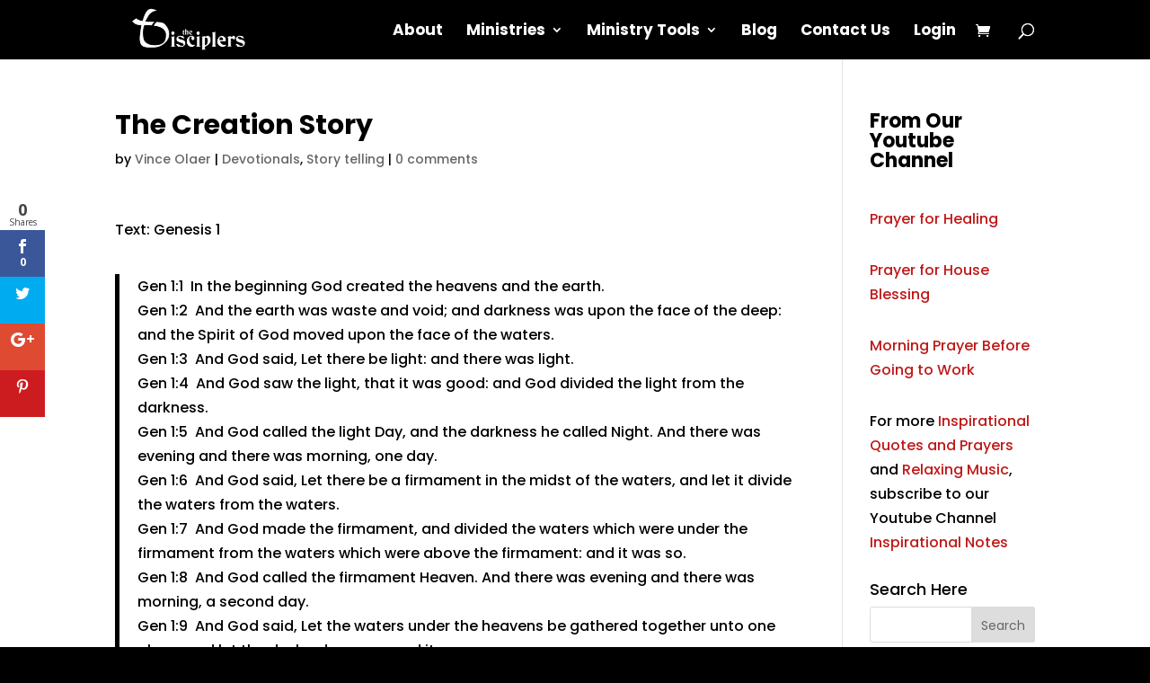

--- FILE ---
content_type: text/html; charset=utf-8
request_url: https://www.google.com/recaptcha/api2/aframe
body_size: 267
content:
<!DOCTYPE HTML><html><head><meta http-equiv="content-type" content="text/html; charset=UTF-8"></head><body><script nonce="oHw-W1UtabTyXgz6ZvFBeg">/** Anti-fraud and anti-abuse applications only. See google.com/recaptcha */ try{var clients={'sodar':'https://pagead2.googlesyndication.com/pagead/sodar?'};window.addEventListener("message",function(a){try{if(a.source===window.parent){var b=JSON.parse(a.data);var c=clients[b['id']];if(c){var d=document.createElement('img');d.src=c+b['params']+'&rc='+(localStorage.getItem("rc::a")?sessionStorage.getItem("rc::b"):"");window.document.body.appendChild(d);sessionStorage.setItem("rc::e",parseInt(sessionStorage.getItem("rc::e")||0)+1);localStorage.setItem("rc::h",'1768746540799');}}}catch(b){}});window.parent.postMessage("_grecaptcha_ready", "*");}catch(b){}</script></body></html>

--- FILE ---
content_type: text/css
request_url: https://thedisciplers.com/wp-content/themes/Divi-Child/style.css?ver=4.27.4
body_size: 209
content:
/*
 Theme Name:     The Disciplers Divi Child
 Theme URI:      https://thedisciplers.com
 Description:    Divi Child Theme customised by Wordpress Medics
 Author:         Wordpress Medics
 Author URI:     https://www.wordpressmedics.com
 Template:       Divi
 Version:        1.0.0
*/
 
 
/* =Theme customization starts here
------------------------------------------------------- */